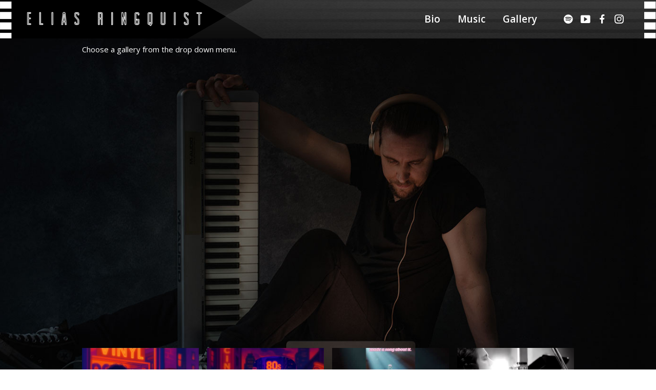

--- FILE ---
content_type: text/html; charset=UTF-8
request_url: https://shymusic.com/gallery/
body_size: 12613
content:
<!doctype html>
<html lang="en-US" class="no-js">
	<head>
		<meta charset="UTF-8">

		<link href="//www.google-analytics.com" rel="dns-prefetch">
        <link href="https://shymusic.com/wp-content/themes/elias/img/icons/favicon.ico" rel="shortcut icon">
        <link href="https://shymusic.com/wp-content/themes/elias/img/icons/touch.png" rel="apple-touch-icon-precomposed">

		<meta http-equiv="X-UA-Compatible" content="IE=edge,chrome=1">
		
            <meta name="viewport" content="width=device-width, initial-scale=1, maximum-scale=1">  
		<meta name="description" content="Elias Ringquist – Artist, songwriter, producer">
		
		<title>Gallery &#8211; Elias Ringquist</title>
<meta name='robots' content='max-image-preview:large' />
	<style>img:is([sizes="auto" i], [sizes^="auto," i]) { contain-intrinsic-size: 3000px 1500px }</style>
	<script type="text/javascript">
/* <![CDATA[ */
window._wpemojiSettings = {"baseUrl":"https:\/\/s.w.org\/images\/core\/emoji\/16.0.1\/72x72\/","ext":".png","svgUrl":"https:\/\/s.w.org\/images\/core\/emoji\/16.0.1\/svg\/","svgExt":".svg","source":{"concatemoji":"https:\/\/shymusic.com\/wp-includes\/js\/wp-emoji-release.min.js?ver=39ae114d43585f269fb65fb94b8a3fd1"}};
/*! This file is auto-generated */
!function(s,n){var o,i,e;function c(e){try{var t={supportTests:e,timestamp:(new Date).valueOf()};sessionStorage.setItem(o,JSON.stringify(t))}catch(e){}}function p(e,t,n){e.clearRect(0,0,e.canvas.width,e.canvas.height),e.fillText(t,0,0);var t=new Uint32Array(e.getImageData(0,0,e.canvas.width,e.canvas.height).data),a=(e.clearRect(0,0,e.canvas.width,e.canvas.height),e.fillText(n,0,0),new Uint32Array(e.getImageData(0,0,e.canvas.width,e.canvas.height).data));return t.every(function(e,t){return e===a[t]})}function u(e,t){e.clearRect(0,0,e.canvas.width,e.canvas.height),e.fillText(t,0,0);for(var n=e.getImageData(16,16,1,1),a=0;a<n.data.length;a++)if(0!==n.data[a])return!1;return!0}function f(e,t,n,a){switch(t){case"flag":return n(e,"\ud83c\udff3\ufe0f\u200d\u26a7\ufe0f","\ud83c\udff3\ufe0f\u200b\u26a7\ufe0f")?!1:!n(e,"\ud83c\udde8\ud83c\uddf6","\ud83c\udde8\u200b\ud83c\uddf6")&&!n(e,"\ud83c\udff4\udb40\udc67\udb40\udc62\udb40\udc65\udb40\udc6e\udb40\udc67\udb40\udc7f","\ud83c\udff4\u200b\udb40\udc67\u200b\udb40\udc62\u200b\udb40\udc65\u200b\udb40\udc6e\u200b\udb40\udc67\u200b\udb40\udc7f");case"emoji":return!a(e,"\ud83e\udedf")}return!1}function g(e,t,n,a){var r="undefined"!=typeof WorkerGlobalScope&&self instanceof WorkerGlobalScope?new OffscreenCanvas(300,150):s.createElement("canvas"),o=r.getContext("2d",{willReadFrequently:!0}),i=(o.textBaseline="top",o.font="600 32px Arial",{});return e.forEach(function(e){i[e]=t(o,e,n,a)}),i}function t(e){var t=s.createElement("script");t.src=e,t.defer=!0,s.head.appendChild(t)}"undefined"!=typeof Promise&&(o="wpEmojiSettingsSupports",i=["flag","emoji"],n.supports={everything:!0,everythingExceptFlag:!0},e=new Promise(function(e){s.addEventListener("DOMContentLoaded",e,{once:!0})}),new Promise(function(t){var n=function(){try{var e=JSON.parse(sessionStorage.getItem(o));if("object"==typeof e&&"number"==typeof e.timestamp&&(new Date).valueOf()<e.timestamp+604800&&"object"==typeof e.supportTests)return e.supportTests}catch(e){}return null}();if(!n){if("undefined"!=typeof Worker&&"undefined"!=typeof OffscreenCanvas&&"undefined"!=typeof URL&&URL.createObjectURL&&"undefined"!=typeof Blob)try{var e="postMessage("+g.toString()+"("+[JSON.stringify(i),f.toString(),p.toString(),u.toString()].join(",")+"));",a=new Blob([e],{type:"text/javascript"}),r=new Worker(URL.createObjectURL(a),{name:"wpTestEmojiSupports"});return void(r.onmessage=function(e){c(n=e.data),r.terminate(),t(n)})}catch(e){}c(n=g(i,f,p,u))}t(n)}).then(function(e){for(var t in e)n.supports[t]=e[t],n.supports.everything=n.supports.everything&&n.supports[t],"flag"!==t&&(n.supports.everythingExceptFlag=n.supports.everythingExceptFlag&&n.supports[t]);n.supports.everythingExceptFlag=n.supports.everythingExceptFlag&&!n.supports.flag,n.DOMReady=!1,n.readyCallback=function(){n.DOMReady=!0}}).then(function(){return e}).then(function(){var e;n.supports.everything||(n.readyCallback(),(e=n.source||{}).concatemoji?t(e.concatemoji):e.wpemoji&&e.twemoji&&(t(e.twemoji),t(e.wpemoji)))}))}((window,document),window._wpemojiSettings);
/* ]]> */
</script>
<style id='wp-emoji-styles-inline-css' type='text/css'>

	img.wp-smiley, img.emoji {
		display: inline !important;
		border: none !important;
		box-shadow: none !important;
		height: 1em !important;
		width: 1em !important;
		margin: 0 0.07em !important;
		vertical-align: -0.1em !important;
		background: none !important;
		padding: 0 !important;
	}
</style>
<link rel='stylesheet' id='wp-block-library-css' href='https://shymusic.com/wp-includes/css/dist/block-library/style.min.css?ver=39ae114d43585f269fb65fb94b8a3fd1' media='all' />
<style id='classic-theme-styles-inline-css' type='text/css'>
/*! This file is auto-generated */
.wp-block-button__link{color:#fff;background-color:#32373c;border-radius:9999px;box-shadow:none;text-decoration:none;padding:calc(.667em + 2px) calc(1.333em + 2px);font-size:1.125em}.wp-block-file__button{background:#32373c;color:#fff;text-decoration:none}
</style>
<style id='global-styles-inline-css' type='text/css'>
:root{--wp--preset--aspect-ratio--square: 1;--wp--preset--aspect-ratio--4-3: 4/3;--wp--preset--aspect-ratio--3-4: 3/4;--wp--preset--aspect-ratio--3-2: 3/2;--wp--preset--aspect-ratio--2-3: 2/3;--wp--preset--aspect-ratio--16-9: 16/9;--wp--preset--aspect-ratio--9-16: 9/16;--wp--preset--color--black: #000000;--wp--preset--color--cyan-bluish-gray: #abb8c3;--wp--preset--color--white: #ffffff;--wp--preset--color--pale-pink: #f78da7;--wp--preset--color--vivid-red: #cf2e2e;--wp--preset--color--luminous-vivid-orange: #ff6900;--wp--preset--color--luminous-vivid-amber: #fcb900;--wp--preset--color--light-green-cyan: #7bdcb5;--wp--preset--color--vivid-green-cyan: #00d084;--wp--preset--color--pale-cyan-blue: #8ed1fc;--wp--preset--color--vivid-cyan-blue: #0693e3;--wp--preset--color--vivid-purple: #9b51e0;--wp--preset--gradient--vivid-cyan-blue-to-vivid-purple: linear-gradient(135deg,rgba(6,147,227,1) 0%,rgb(155,81,224) 100%);--wp--preset--gradient--light-green-cyan-to-vivid-green-cyan: linear-gradient(135deg,rgb(122,220,180) 0%,rgb(0,208,130) 100%);--wp--preset--gradient--luminous-vivid-amber-to-luminous-vivid-orange: linear-gradient(135deg,rgba(252,185,0,1) 0%,rgba(255,105,0,1) 100%);--wp--preset--gradient--luminous-vivid-orange-to-vivid-red: linear-gradient(135deg,rgba(255,105,0,1) 0%,rgb(207,46,46) 100%);--wp--preset--gradient--very-light-gray-to-cyan-bluish-gray: linear-gradient(135deg,rgb(238,238,238) 0%,rgb(169,184,195) 100%);--wp--preset--gradient--cool-to-warm-spectrum: linear-gradient(135deg,rgb(74,234,220) 0%,rgb(151,120,209) 20%,rgb(207,42,186) 40%,rgb(238,44,130) 60%,rgb(251,105,98) 80%,rgb(254,248,76) 100%);--wp--preset--gradient--blush-light-purple: linear-gradient(135deg,rgb(255,206,236) 0%,rgb(152,150,240) 100%);--wp--preset--gradient--blush-bordeaux: linear-gradient(135deg,rgb(254,205,165) 0%,rgb(254,45,45) 50%,rgb(107,0,62) 100%);--wp--preset--gradient--luminous-dusk: linear-gradient(135deg,rgb(255,203,112) 0%,rgb(199,81,192) 50%,rgb(65,88,208) 100%);--wp--preset--gradient--pale-ocean: linear-gradient(135deg,rgb(255,245,203) 0%,rgb(182,227,212) 50%,rgb(51,167,181) 100%);--wp--preset--gradient--electric-grass: linear-gradient(135deg,rgb(202,248,128) 0%,rgb(113,206,126) 100%);--wp--preset--gradient--midnight: linear-gradient(135deg,rgb(2,3,129) 0%,rgb(40,116,252) 100%);--wp--preset--font-size--small: 13px;--wp--preset--font-size--medium: 20px;--wp--preset--font-size--large: 36px;--wp--preset--font-size--x-large: 42px;--wp--preset--spacing--20: 0.44rem;--wp--preset--spacing--30: 0.67rem;--wp--preset--spacing--40: 1rem;--wp--preset--spacing--50: 1.5rem;--wp--preset--spacing--60: 2.25rem;--wp--preset--spacing--70: 3.38rem;--wp--preset--spacing--80: 5.06rem;--wp--preset--shadow--natural: 6px 6px 9px rgba(0, 0, 0, 0.2);--wp--preset--shadow--deep: 12px 12px 50px rgba(0, 0, 0, 0.4);--wp--preset--shadow--sharp: 6px 6px 0px rgba(0, 0, 0, 0.2);--wp--preset--shadow--outlined: 6px 6px 0px -3px rgba(255, 255, 255, 1), 6px 6px rgba(0, 0, 0, 1);--wp--preset--shadow--crisp: 6px 6px 0px rgba(0, 0, 0, 1);}:where(.is-layout-flex){gap: 0.5em;}:where(.is-layout-grid){gap: 0.5em;}body .is-layout-flex{display: flex;}.is-layout-flex{flex-wrap: wrap;align-items: center;}.is-layout-flex > :is(*, div){margin: 0;}body .is-layout-grid{display: grid;}.is-layout-grid > :is(*, div){margin: 0;}:where(.wp-block-columns.is-layout-flex){gap: 2em;}:where(.wp-block-columns.is-layout-grid){gap: 2em;}:where(.wp-block-post-template.is-layout-flex){gap: 1.25em;}:where(.wp-block-post-template.is-layout-grid){gap: 1.25em;}.has-black-color{color: var(--wp--preset--color--black) !important;}.has-cyan-bluish-gray-color{color: var(--wp--preset--color--cyan-bluish-gray) !important;}.has-white-color{color: var(--wp--preset--color--white) !important;}.has-pale-pink-color{color: var(--wp--preset--color--pale-pink) !important;}.has-vivid-red-color{color: var(--wp--preset--color--vivid-red) !important;}.has-luminous-vivid-orange-color{color: var(--wp--preset--color--luminous-vivid-orange) !important;}.has-luminous-vivid-amber-color{color: var(--wp--preset--color--luminous-vivid-amber) !important;}.has-light-green-cyan-color{color: var(--wp--preset--color--light-green-cyan) !important;}.has-vivid-green-cyan-color{color: var(--wp--preset--color--vivid-green-cyan) !important;}.has-pale-cyan-blue-color{color: var(--wp--preset--color--pale-cyan-blue) !important;}.has-vivid-cyan-blue-color{color: var(--wp--preset--color--vivid-cyan-blue) !important;}.has-vivid-purple-color{color: var(--wp--preset--color--vivid-purple) !important;}.has-black-background-color{background-color: var(--wp--preset--color--black) !important;}.has-cyan-bluish-gray-background-color{background-color: var(--wp--preset--color--cyan-bluish-gray) !important;}.has-white-background-color{background-color: var(--wp--preset--color--white) !important;}.has-pale-pink-background-color{background-color: var(--wp--preset--color--pale-pink) !important;}.has-vivid-red-background-color{background-color: var(--wp--preset--color--vivid-red) !important;}.has-luminous-vivid-orange-background-color{background-color: var(--wp--preset--color--luminous-vivid-orange) !important;}.has-luminous-vivid-amber-background-color{background-color: var(--wp--preset--color--luminous-vivid-amber) !important;}.has-light-green-cyan-background-color{background-color: var(--wp--preset--color--light-green-cyan) !important;}.has-vivid-green-cyan-background-color{background-color: var(--wp--preset--color--vivid-green-cyan) !important;}.has-pale-cyan-blue-background-color{background-color: var(--wp--preset--color--pale-cyan-blue) !important;}.has-vivid-cyan-blue-background-color{background-color: var(--wp--preset--color--vivid-cyan-blue) !important;}.has-vivid-purple-background-color{background-color: var(--wp--preset--color--vivid-purple) !important;}.has-black-border-color{border-color: var(--wp--preset--color--black) !important;}.has-cyan-bluish-gray-border-color{border-color: var(--wp--preset--color--cyan-bluish-gray) !important;}.has-white-border-color{border-color: var(--wp--preset--color--white) !important;}.has-pale-pink-border-color{border-color: var(--wp--preset--color--pale-pink) !important;}.has-vivid-red-border-color{border-color: var(--wp--preset--color--vivid-red) !important;}.has-luminous-vivid-orange-border-color{border-color: var(--wp--preset--color--luminous-vivid-orange) !important;}.has-luminous-vivid-amber-border-color{border-color: var(--wp--preset--color--luminous-vivid-amber) !important;}.has-light-green-cyan-border-color{border-color: var(--wp--preset--color--light-green-cyan) !important;}.has-vivid-green-cyan-border-color{border-color: var(--wp--preset--color--vivid-green-cyan) !important;}.has-pale-cyan-blue-border-color{border-color: var(--wp--preset--color--pale-cyan-blue) !important;}.has-vivid-cyan-blue-border-color{border-color: var(--wp--preset--color--vivid-cyan-blue) !important;}.has-vivid-purple-border-color{border-color: var(--wp--preset--color--vivid-purple) !important;}.has-vivid-cyan-blue-to-vivid-purple-gradient-background{background: var(--wp--preset--gradient--vivid-cyan-blue-to-vivid-purple) !important;}.has-light-green-cyan-to-vivid-green-cyan-gradient-background{background: var(--wp--preset--gradient--light-green-cyan-to-vivid-green-cyan) !important;}.has-luminous-vivid-amber-to-luminous-vivid-orange-gradient-background{background: var(--wp--preset--gradient--luminous-vivid-amber-to-luminous-vivid-orange) !important;}.has-luminous-vivid-orange-to-vivid-red-gradient-background{background: var(--wp--preset--gradient--luminous-vivid-orange-to-vivid-red) !important;}.has-very-light-gray-to-cyan-bluish-gray-gradient-background{background: var(--wp--preset--gradient--very-light-gray-to-cyan-bluish-gray) !important;}.has-cool-to-warm-spectrum-gradient-background{background: var(--wp--preset--gradient--cool-to-warm-spectrum) !important;}.has-blush-light-purple-gradient-background{background: var(--wp--preset--gradient--blush-light-purple) !important;}.has-blush-bordeaux-gradient-background{background: var(--wp--preset--gradient--blush-bordeaux) !important;}.has-luminous-dusk-gradient-background{background: var(--wp--preset--gradient--luminous-dusk) !important;}.has-pale-ocean-gradient-background{background: var(--wp--preset--gradient--pale-ocean) !important;}.has-electric-grass-gradient-background{background: var(--wp--preset--gradient--electric-grass) !important;}.has-midnight-gradient-background{background: var(--wp--preset--gradient--midnight) !important;}.has-small-font-size{font-size: var(--wp--preset--font-size--small) !important;}.has-medium-font-size{font-size: var(--wp--preset--font-size--medium) !important;}.has-large-font-size{font-size: var(--wp--preset--font-size--large) !important;}.has-x-large-font-size{font-size: var(--wp--preset--font-size--x-large) !important;}
:where(.wp-block-post-template.is-layout-flex){gap: 1.25em;}:where(.wp-block-post-template.is-layout-grid){gap: 1.25em;}
:where(.wp-block-columns.is-layout-flex){gap: 2em;}:where(.wp-block-columns.is-layout-grid){gap: 2em;}
:root :where(.wp-block-pullquote){font-size: 1.5em;line-height: 1.6;}
</style>
<link rel='stylesheet' id='menu-image-css' href='https://shymusic.com/wp-content/plugins/menu-image/includes/css/menu-image.css?ver=3.12' media='all' />
<link rel='stylesheet' id='dashicons-css' href='https://shymusic.com/wp-includes/css/dashicons.min.css?ver=39ae114d43585f269fb65fb94b8a3fd1' media='all' />
<link rel='stylesheet' id='normalize-css' href='https://shymusic.com/wp-content/themes/elias/normalize.css?ver=1.0' media='all' />
<link rel='stylesheet' id='html5blank-css' href='https://shymusic.com/wp-content/themes/elias/style.css?ver=1.0' media='all' />
<style id='akismet-widget-style-inline-css' type='text/css'>

			.a-stats {
				--akismet-color-mid-green: #357b49;
				--akismet-color-white: #fff;
				--akismet-color-light-grey: #f6f7f7;

				max-width: 350px;
				width: auto;
			}

			.a-stats * {
				all: unset;
				box-sizing: border-box;
			}

			.a-stats strong {
				font-weight: 600;
			}

			.a-stats a.a-stats__link,
			.a-stats a.a-stats__link:visited,
			.a-stats a.a-stats__link:active {
				background: var(--akismet-color-mid-green);
				border: none;
				box-shadow: none;
				border-radius: 8px;
				color: var(--akismet-color-white);
				cursor: pointer;
				display: block;
				font-family: -apple-system, BlinkMacSystemFont, 'Segoe UI', 'Roboto', 'Oxygen-Sans', 'Ubuntu', 'Cantarell', 'Helvetica Neue', sans-serif;
				font-weight: 500;
				padding: 12px;
				text-align: center;
				text-decoration: none;
				transition: all 0.2s ease;
			}

			/* Extra specificity to deal with TwentyTwentyOne focus style */
			.widget .a-stats a.a-stats__link:focus {
				background: var(--akismet-color-mid-green);
				color: var(--akismet-color-white);
				text-decoration: none;
			}

			.a-stats a.a-stats__link:hover {
				filter: brightness(110%);
				box-shadow: 0 4px 12px rgba(0, 0, 0, 0.06), 0 0 2px rgba(0, 0, 0, 0.16);
			}

			.a-stats .count {
				color: var(--akismet-color-white);
				display: block;
				font-size: 1.5em;
				line-height: 1.4;
				padding: 0 13px;
				white-space: nowrap;
			}
		
</style>
<link rel='stylesheet' id='simple-social-icons-font-css' href='https://shymusic.com/wp-content/plugins/simple-social-icons/css/style.css?ver=3.0.2' media='all' />
<link rel='stylesheet' id='ngg_trigger_buttons-css' href='https://shymusic.com/wp-content/plugins/nextgen-gallery/static/GalleryDisplay/trigger_buttons.css?ver=3.59.12' media='all' />
<link rel='stylesheet' id='fancybox-0-css' href='https://shymusic.com/wp-content/plugins/nextgen-gallery/static/Lightbox/fancybox/jquery.fancybox-1.3.4.css?ver=3.59.12' media='all' />
<link rel='stylesheet' id='fontawesome_v4_shim_style-css' href='https://shymusic.com/wp-content/plugins/nextgen-gallery/static/FontAwesome/css/v4-shims.min.css?ver=39ae114d43585f269fb65fb94b8a3fd1' media='all' />
<link rel='stylesheet' id='fontawesome-css' href='https://shymusic.com/wp-content/plugins/nextgen-gallery/static/FontAwesome/css/all.min.css?ver=39ae114d43585f269fb65fb94b8a3fd1' media='all' />
<link rel='stylesheet' id='nextgen_pagination_style-css' href='https://shymusic.com/wp-content/plugins/nextgen-gallery/static/GalleryDisplay/pagination_style.css?ver=3.59.12' media='all' />
<link rel='stylesheet' id='nextgen_basic_thumbnails_style-css' href='https://shymusic.com/wp-content/plugins/nextgen-gallery/static/Thumbnails/nextgen_basic_thumbnails.css?ver=3.59.12' media='all' />
<link rel='stylesheet' id='nextgen_widgets_style-css' href='https://shymusic.com/wp-content/plugins/nextgen-gallery/static/Widget/display.css?ver=3.59.12' media='all' />
<link rel='stylesheet' id='__EPYT__style-css' href='https://shymusic.com/wp-content/plugins/youtube-embed-plus/styles/ytprefs.min.css?ver=14.2.3' media='all' />
<style id='__EPYT__style-inline-css' type='text/css'>

                .epyt-gallery-thumb {
                        width: 25%;
                }
                
</style>
<link rel='stylesheet' id='lightboxStyle-css' href='https://shymusic.com/wp-content/plugins/lightbox-plus/css/textframe/colorbox.css?ver=2.7' media='screen' />
<script type="text/javascript" src="https://shymusic.com/wp-content/themes/elias/js/lib/conditionizr-4.3.0.min.js?ver=4.3.0" id="conditionizr-js"></script>
<script type="text/javascript" src="https://shymusic.com/wp-content/themes/elias/js/lib/modernizr-2.7.1.min.js?ver=2.7.1" id="modernizr-js"></script>
<script type="text/javascript" src="https://shymusic.com/wp-includes/js/jquery/jquery.min.js?ver=3.7.1" id="jquery-core-js"></script>
<script type="text/javascript" src="https://shymusic.com/wp-includes/js/jquery/jquery-migrate.min.js?ver=3.4.1" id="jquery-migrate-js"></script>
<script type="text/javascript" src="https://shymusic.com/wp-content/themes/elias/js/scripts.js?ver=1.0.0" id="html5blankscripts-js"></script>
<script type="text/javascript" id="photocrati_ajax-js-extra">
/* <![CDATA[ */
var photocrati_ajax = {"url":"https:\/\/shymusic.com\/index.php?photocrati_ajax=1","rest_url":"https:\/\/shymusic.com\/wp-json\/","wp_home_url":"https:\/\/shymusic.com","wp_site_url":"https:\/\/shymusic.com","wp_root_url":"https:\/\/shymusic.com","wp_plugins_url":"https:\/\/shymusic.com\/wp-content\/plugins","wp_content_url":"https:\/\/shymusic.com\/wp-content","wp_includes_url":"https:\/\/shymusic.com\/wp-includes\/","ngg_param_slug":"album","rest_nonce":"aff0fa52df"};
/* ]]> */
</script>
<script type="text/javascript" src="https://shymusic.com/wp-content/plugins/nextgen-gallery/static/Legacy/ajax.min.js?ver=3.59.12" id="photocrati_ajax-js"></script>
<script type="text/javascript" src="https://shymusic.com/wp-content/plugins/nextgen-gallery/static/FontAwesome/js/v4-shims.min.js?ver=5.3.1" id="fontawesome_v4_shim-js"></script>
<script type="text/javascript" defer crossorigin="anonymous" data-auto-replace-svg="false" data-keep-original-source="false" data-search-pseudo-elements src="https://shymusic.com/wp-content/plugins/nextgen-gallery/static/FontAwesome/js/all.min.js?ver=5.3.1" id="fontawesome-js"></script>
<script type="text/javascript" src="https://shymusic.com/wp-content/plugins/nextgen-gallery/static/Thumbnails/nextgen_basic_thumbnails.js?ver=3.59.12" id="nextgen_basic_thumbnails_script-js"></script>
<script type="text/javascript" id="__ytprefs__-js-extra">
/* <![CDATA[ */
var _EPYT_ = {"ajaxurl":"https:\/\/shymusic.com\/wp-admin\/admin-ajax.php","security":"8940053a81","gallery_scrolloffset":"20","eppathtoscripts":"https:\/\/shymusic.com\/wp-content\/plugins\/youtube-embed-plus\/scripts\/","eppath":"https:\/\/shymusic.com\/wp-content\/plugins\/youtube-embed-plus\/","epresponsiveselector":"[\"iframe.__youtube_prefs__\",\"iframe[src*='youtube.com']\",\"iframe[src*='youtube-nocookie.com']\",\"iframe[data-ep-src*='youtube.com']\",\"iframe[data-ep-src*='youtube-nocookie.com']\",\"iframe[data-ep-gallerysrc*='youtube.com']\"]","epdovol":"1","version":"14.2.3","evselector":"iframe.__youtube_prefs__[src], iframe[src*=\"youtube.com\/embed\/\"], iframe[src*=\"youtube-nocookie.com\/embed\/\"]","ajax_compat":"","maxres_facade":"eager","ytapi_load":"light","pause_others":"","stopMobileBuffer":"1","facade_mode":"","not_live_on_channel":""};
/* ]]> */
</script>
<script type="text/javascript" src="https://shymusic.com/wp-content/plugins/youtube-embed-plus/scripts/ytprefs.min.js?ver=14.2.3" id="__ytprefs__-js"></script>
<link rel="https://api.w.org/" href="https://shymusic.com/wp-json/" /><link rel="alternate" title="JSON" type="application/json" href="https://shymusic.com/wp-json/wp/v2/pages/227" /><link rel="alternate" title="oEmbed (JSON)" type="application/json+oembed" href="https://shymusic.com/wp-json/oembed/1.0/embed?url=https%3A%2F%2Fshymusic.com%2Fgallery%2F" />
<link rel="alternate" title="oEmbed (XML)" type="text/xml+oembed" href="https://shymusic.com/wp-json/oembed/1.0/embed?url=https%3A%2F%2Fshymusic.com%2Fgallery%2F&#038;format=xml" />
		<style type="text/css" id="wp-custom-css">
			.show-menu i, .show-menu-top i, .mobile-menu .show-menu-top i {
  font-weight: 900;
	font-size: 30px;
}

footer #menu-right-menu-2 a {
  background: #6c6c6c !important;
  border: none !important;
  float: left;
  list-style-type: none !important;
  margin: 0 6px 0 !important;
  padding: 5px 7px 5px 5px !important;
  color: #fff;
	border-radius: 50px;
}

footer #menu-right-menu-2 li {
  float: left;
}

footer #menu-right-menu-2 {
  float: right;
}

footer .sidebar-widget div {
  width: 25%;
  float: left;
  padding-left: 10px;
  padding-right: 10px;
}

@media only screen and (max-width: 768px) {
  footer #menu-right-menu-3 {
    float: left;
  }
}

@media only screen and (max-width: 600px) {
  footer .sidebar-widget div {
    width: 100%;
    float: none;
    margin-bottom: 20px;
  }
	footer #menu-right-menu-2 {
  float: left;
}
}		</style>
		        <meta property="og:image" content="https://shymusic.com/wp-content/uploads/2015/02/Svartvit.jpg" />

		<script>
        // conditionizr.com
        // configure environment tests
        conditionizr.config({
            assets: 'https://shymusic.com/wp-content/themes/elias',
            tests: {}
        });
        </script>
		
		<script>
	$(function() {  
        var pull = $('.show-menu-top');  // Ändra från #pull till .show-menu-top
        var menu = $('.mobile-menu ul');  

        $(pull).on('click', function(e) {  
            e.preventDefault();  
            menu.slideToggle();  
        });

        $(window).resize(function(){  
            var w = $(window).width();  
            if(w > 320 && menu.is(':hidden')) {  
                menu.removeAttr('style');  
            }  
        });
    });
</script>
    
<script>
/*!
 * ContentHover jQuery plugin v0.1
 * http://www.backslash.gr/demos/contenthover-jquery-plugin/
 *
 * Copyright 2011 by Nikos Tsaganos
 * http://www.backslash.gr/
 */
(function($){  
	var methods = {
		init : function(options) {
			var defaults = {  
				data_selector: '.contenthover',	// The selector for the element that will be the content of the overlay element to show on hover 
				width: 0,			// Set to 0 to let the plugin figure it out
				height: 0,			// Set to 0 to let the plugin figure it out
				overlay_width: 0,		// The overlay element's width. Set to 0 to use the same as 'width'
				overlay_height: 0,		// The overlay element's height. Set to 0 to use the same as 'height'
				overlay_x_position: 'center',	// [center, left, right] The position of the overlay horizontally (if overlay_width is different from width)
				overlay_y_position: 'bottom',	// [center, top, bottom] The position of the overlay vertically (if overlay_width is different from width)
				overlay_background: '',		// The css background of the overlay element
				overlay_opacity: 1,		// [0-1] The opacity of the overlay element
				effect: 'fade', 		// [fade, slide, show] The effect to use
				fade_speed: 400, 		// Effect ducation for the 'fade' effect only
				slide_speed: 400, 		// Effect ducation for the 'slide' effect only
				slide_direction: 'bottom',	// [top, bottom, right, left] From which direction should the overlay apear, for the slide effect only
				zindex: 2,			// The base z-index value
				wrapper_class: 'ch_wrapper', 	// CSS class to add to the wrapper
				normal_class: 'ch_normal',  	// CSS class to add to the 'normal' element
				hover_class: 'ch_hover',  	// CSS class to add to the 'hover' element
				onshow: function(){}, 		// Callback function when the 'hover' element is shown
				onhide: function(){} 		// Callback function when the 'hover' element is hidden
			},  
			settings = $.extend({}, defaults, options);  
		  			
			return this.each(function(){
				var $this = $(this),
					w = $this.width() ? $this.width() : settings.width,
					h = $this.height() ? $this.height() : settings.height,
					overlay_w = settings.overlay_width ? settings.overlay_width : w,
					overlay_h = settings.overlay_height ? settings.overlay_height : h,
					$data = $this.next(settings.data_selector);
					
				if ($data.length) {
					
					$data.hide();
					
					var $ch_wrapper = $('<div>').addClass('ch_element').addClass(settings.wrapper_class).css({ 'width':w, 'height':h, 'position':'relative', 'overflow':'hidden' }).insertAfter($this);
					
					var $ch_normal = $('<div>').addClass(settings.normal_class).css({ 'width':w, 'height':h, 'position':'absolute', 'z-index':settings.zindex }).appendTo($ch_wrapper);
					$this.clone().appendTo($ch_normal);
					$this.hide();

					var $ch_hover = $('<div>').addClass(settings.hover_class).css({ 'width':overlay_w, 'height':overlay_h, 'position':'absolute', 'z-index':settings.zindex-1 }).appendTo($ch_wrapper);
					$data.clone().show().appendTo($ch_hover);
					
					var ch_hover_css = {};
					
					if (settings.overlay_background) { 
						ch_hover_css.background = settings.overlay_background; 
					}
					if (settings.overlay_opacity<1) { 
						ch_hover_css.opacity = settings.overlay_opacity; 
					}
					
		
					if (settings.overlay_x_position=='left') { 
						ch_hover_css.left = 0;
					} else if (settings.overlay_x_position=='right') {
						ch_hover_css.left = (w-overlay_w)+'px';
					} else {
						ch_hover_css.left = (w/2 - overlay_w/2)+'px';
					}
					
					
					if (settings.overlay_y_position=='top') { 
						ch_hover_css.top = 0;
					} else if (settings.overlay_y_position=='bottom') {
						ch_hover_css.top = (h-overlay_h)+'px';
					} else {
						ch_hover_css.top = (h/2 - overlay_h/2)+'px';
					}
					
					$ch_hover.css(ch_hover_css); 
					
					// slide effect
					if (settings.effect=='slide'){
			
						var initial_css = {};
						
						if (settings.slide_direction=='top') {
							initial_css = { top:('-'+overlay_h+'px') }; 
						}
						if (settings.slide_direction=='bottom') {
							initial_css = { top:h+'px' };
						}
						if (settings.slide_direction=='left') {
							initial_css = { left:('-'+overlay_w+'px') };
						}
						if (settings.slide_direction=='right') {
							initial_css = { left:w+'px' };
						}
									
						$ch_hover.css('z-index',settings.zindex+1).css(initial_css);
						$ch_wrapper.hover(function () {
							$ch_hover.stop(true, true).animate({ 'top': ch_hover_css.top, 'left': ch_hover_css.left }, settings.slide_speed, settings.onshow());
						}, function () {
							$ch_hover.stop(true, true).animate(initial_css, settings.slide_speed, settings.onhide());
						});
						
											
					// fade effect
					} else if (settings.effect=='fade') {
						
						$ch_hover.css('z-index',settings.zindex+1).hide();
						$ch_wrapper.hover(function () {
							$ch_hover.stop(true, true).fadeIn(settings.fade_speed, settings.onshow());
						}, function () {
							$ch_hover.stop(true, true).fadeOut(settings.fade_speed, settings.onhide());
						});
					
					// just show/hide
					} else {
						$ch_hover.css('z-index',settings.zindex+1).hide();
						$ch_wrapper.hover(function () {
							$ch_hover.show(0, settings.onshow());
						}, function () {
							$ch_hover.hide(0, settings.onhide());
						});
					}
				}
			});
		},
		
		stop : function() {
			return this.each(function(){
				var $this = $(this),
					$data = $this.next('.ch_element');
					
				$this.show();
				$data.remove();
				$this.unbind('.contenthover');
			});
		},
		
		destroy : function() {
			return this.each(function(){
				$(this).show();
				$('.ch_element').remove();
				$(window).unbind('.contenthover');
			});
		}
	};
	
	$.fn.contenthover = function(method) {  
		if (methods[method]) {
			return methods[method].apply(this, Array.prototype.slice.call(arguments, 1));
		} else if (typeof method === 'object' || !method) {
			return methods.init.apply(this, arguments);
		} else {
			$.error('Method '+ method +' does not exist in contentHover plugin.');
		}  
	}; 
	
})(jQuery);  
</script>

<script>
$(function(){

	$('.d1').contenthover({
		overlay_background:'#000',
		overlay_opacity:0.8
	});

	$('#d2').contenthover({
		effect:'slide',
		slide_speed:300,
		overlay_background:'#000',
		overlay_opacity:0.8
	});

	$('#d3').contenthover({
		overlay_width:270,
		overlay_height:180,
		effect:'slide',
		slide_direction:'right',
		overlay_x_position:'right',
		overlay_y_position:'center',
		overlay_background:'#000',
		overlay_opacity:0.8
	});
		
	$('#d4').contenthover({
		overlay_background:'#333'
	});

	$('#d5').contenthover({
		hover_class:'mybackground'
	});
	
	var counter=0;
	$('#d6').contenthover({
		overlay_background:'#000',
		overlay_opacity:0.8,
		effect:'slide',
		slide_speed:500,
		slide_direction:'left',
		onshow:function(){
			counter++;
			$('<div>'+counter+'. Hover element shown</div>').prependTo($('#d6_log'));
		},
		onhide:function(){
			counter++;
			$('<div>'+counter+'. Hover element hidden</div>').prependTo($('#d6_log'));
		}
	});

});
</script>

<link href='https://fonts.googleapis.com/css?family=Open+Sans:300,400,400italic,600,600italic,300italic' rel='stylesheet' type='text/css'>
<link href='https://fonts.googleapis.com/css?family=Shadows+Into+Light' rel='stylesheet' type='text/css'>
<link rel="stylesheet" href="https://cdnjs.cloudflare.com/ajax/libs/font-awesome/6.4.0/css/all.min.css" integrity="sha512-pap6DsmAXpNpxVSS9yTGy8Wz5xZ5n6Xmh8f7ePhv4G1rrcQdTRMmqjcHTWvMrcP+3Y+Glr01ZBjbNIGxF6qvNA==" crossorigin="anonymous" referrerpolicy="no-referrer" />


	</head>
	<body data-rsssl=1 class="wp-singular page-template page-template-template-gallery page-template-template-gallery-php page page-id-227 page-parent wp-theme-elias gallery">
    


		<!-- wrapper -->
		<div class="wrapper clear">

			<!-- header -->
			<header class="header clear" role="banner">



					<!-- logo -->
					<div class="logo">
						<a href="https://shymusic.com">
							<img src="https://shymusic.com/wp-content/uploads/2021/09/logo.png" alt="Logo" class="logo-img">
						</a>
					</div>
					<!-- /logo -->

                    <div id="menu-right">
						<ul id="menu-left-menu" class="menu"><li id="menu-item-725" class="menu-item menu-item-type-post_type menu-item-object-page menu-item-725"><a href="https://shymusic.com/about/">Bio</a></li>
<li id="menu-item-2293" class="menu-item menu-item-type-post_type menu-item-object-page menu-item-2293"><a href="https://shymusic.com/music/">Music</a></li>
<li id="menu-item-2316" class="menu-item menu-item-type-custom menu-item-object-custom menu-item-has-children menu-item-2316"><a href="#">Gallery</a>
<ul class="sub-menu">
	<li id="menu-item-2412" class="menu-item menu-item-type-post_type menu-item-object-page menu-item-2412"><a href="https://shymusic.com/gallery/press/">Press</a></li>
	<li id="menu-item-2301" class="menu-item menu-item-type-post_type menu-item-object-page menu-item-2301"><a href="https://shymusic.com/gallery/making-whenever/">Studio Recordings</a></li>
	<li id="menu-item-2302" class="menu-item menu-item-type-post_type menu-item-object-page menu-item-2302"><a href="https://shymusic.com/gallery/live/">Live</a></li>
	<li id="menu-item-2303" class="menu-item menu-item-type-post_type menu-item-object-page menu-item-2303"><a href="https://shymusic.com/gallery/archives/">Archives</a></li>
</ul>
</li>
</ul><ul id="menu-right-menu" class="menu"><li id="menu-item-2294" class="menu-item menu-item-type-custom menu-item-object-custom menu-item-2294"><a target="_blank" href="https://open.spotify.com/artist/3R8UdU2Ur5kfgeBGHqQigf"><span class="menu-image-title-hide menu-image-title">Spotify</span><span class="dashicons dashicons-spotify hide-menu-image-icons"></span></a></li>
<li id="menu-item-2295" class="menu-item menu-item-type-custom menu-item-object-custom menu-item-2295"><a target="_blank" href="https://www.youtube.com/user/TheSHYtube"><span class="menu-image-title-hide menu-image-title">YouTube</span><span class="dashicons dashicons-video-alt3 hide-menu-image-icons"></span></a></li>
<li id="menu-item-2296" class="menu-item menu-item-type-custom menu-item-object-custom menu-item-2296"><a target="_blank" href="https://www.facebook.com/eliasringquistartist"><span class="menu-image-title-hide menu-image-title">Facebook</span><span class="dashicons dashicons-facebook-alt hide-menu-image-icons"></span></a></li>
<li id="menu-item-2297" class="menu-item menu-item-type-custom menu-item-object-custom menu-item-2297"><a target="_blank" href="https://www.instagram.com/eliasartist/"><span class="menu-image-title-hide menu-image-title">Instagram</span><span class="dashicons dashicons-instagram hide-menu-image-icons"></span></a></li>
</ul></div>
				
<div class="mobile-menu">
    <label for="show-menu-top" class="show-menu-top">
        <i class="fas fa-bars"></i> <!-- Font Awesome hamburgermeny -->
    </label>
    <input type="checkbox" id="show-menu-top" role="button">
    
    <!-- Mobila menyn -->
    <ul id="menu-mobile-menu" class="menu"><li id="menu-item-728" class="menu-item menu-item-type-post_type menu-item-object-page menu-item-home menu-item-728"><a href="https://shymusic.com/">Start</a></li>
<li id="menu-item-729" class="menu-item menu-item-type-post_type menu-item-object-page menu-item-729"><a href="https://shymusic.com/about/">Bio</a></li>
<li id="menu-item-882" class="menu-item menu-item-type-post_type menu-item-object-page menu-item-882"><a href="https://shymusic.com/music/">Music</a></li>
<li id="menu-item-2317" class="menu-item menu-item-type-custom menu-item-object-custom menu-item-has-children menu-item-2317"><a href="#">Gallery</a>
<ul class="sub-menu">
	<li id="menu-item-2413" class="menu-item menu-item-type-post_type menu-item-object-page menu-item-2413"><a href="https://shymusic.com/gallery/press/">Press</a></li>
	<li id="menu-item-2313" class="menu-item menu-item-type-post_type menu-item-object-page menu-item-2313"><a href="https://shymusic.com/gallery/making-whenever/">Studio Recordings</a></li>
	<li id="menu-item-2312" class="menu-item menu-item-type-post_type menu-item-object-page menu-item-2312"><a href="https://shymusic.com/gallery/live/">Live</a></li>
	<li id="menu-item-2311" class="menu-item menu-item-type-post_type menu-item-object-page menu-item-2311"><a href="https://shymusic.com/gallery/archives/">Archives</a></li>
</ul>
</li>
</ul>    <ul id="menu-right-menu-1" class="menu"><li class="menu-item menu-item-type-custom menu-item-object-custom menu-item-2294"><a target="_blank" href="https://open.spotify.com/artist/3R8UdU2Ur5kfgeBGHqQigf"><span class="menu-image-title-hide menu-image-title">Spotify</span><span class="dashicons dashicons-spotify hide-menu-image-icons"></span></a></li>
<li class="menu-item menu-item-type-custom menu-item-object-custom menu-item-2295"><a target="_blank" href="https://www.youtube.com/user/TheSHYtube"><span class="menu-image-title-hide menu-image-title">YouTube</span><span class="dashicons dashicons-video-alt3 hide-menu-image-icons"></span></a></li>
<li class="menu-item menu-item-type-custom menu-item-object-custom menu-item-2296"><a target="_blank" href="https://www.facebook.com/eliasringquistartist"><span class="menu-image-title-hide menu-image-title">Facebook</span><span class="dashicons dashicons-facebook-alt hide-menu-image-icons"></span></a></li>
<li class="menu-item menu-item-type-custom menu-item-object-custom menu-item-2297"><a target="_blank" href="https://www.instagram.com/eliasartist/"><span class="menu-image-title-hide menu-image-title">Instagram</span><span class="dashicons dashicons-instagram hide-menu-image-icons"></span></a></li>
</ul></div>


			
				
				        

			</header>
			<!-- /header -->

	
				
              


			
	
<main>


			<div id="gallery">
            <div class="content clear">
            
            


	
   
                      
				    		        


<p>Choose a gallery from the drop down menu.</p>


<div class="epyt-gallery" data-currpage="1" id="epyt_gallery_56641"><div class="epyt-video-wrapper"><iframe  id="_ytid_69029"  width="900" height="506"  data-origwidth="900" data-origheight="506"  data-relstop="1" src="https://www.youtube.com/embed/qjZFI63MwNw?enablejsapi=1&#038;autoplay=0&#038;cc_load_policy=0&#038;cc_lang_pref=&#038;iv_load_policy=1&#038;loop=0&#038;rel=0&#038;fs=1&#038;playsinline=0&#038;autohide=2&#038;theme=dark&#038;color=red&#038;controls=1&#038;" class="__youtube_prefs__  no-lazyload" title="YouTube player"  data-epytgalleryid="epyt_gallery_56641"  allow="fullscreen; accelerometer; autoplay; clipboard-write; encrypted-media; gyroscope; picture-in-picture" allowfullscreen data-no-lazy="1" data-skipgform_ajax_framebjll=""></iframe></div><div class="epyt-gallery-list"><div class="epyt-pagination "><div tabindex="0" role="button" class="epyt-pagebutton epyt-prev  hide " data-playlistid="PL9FDCC1A672C2675C" data-pagesize="4" data-pagetoken="" data-epcolumns="4" data-showtitle="0" data-showpaging="1" data-autonext="0" data-thumbplay="1"><div class="epyt-arrow">&laquo;</div> <div>Prev</div></div><div class="epyt-pagenumbers "><div class="epyt-current">1</div><div class="epyt-pageseparator"> / </div><div class="epyt-totalpages">13</div></div><div tabindex="0" role="button" class="epyt-pagebutton epyt-next" data-playlistid="PL9FDCC1A672C2675C" data-pagesize="4" data-pagetoken="EAAaHlBUOkNBUWlFRGswT0VFMU5EWkROalpHUVRNeE5VTQ" data-epcolumns="4" data-showtitle="0" data-showpaging="1" data-autonext="0" data-thumbplay="1"><div>Next</div> <div class="epyt-arrow">&raquo;</div></div><div class="epyt-loader"><img decoding="async" alt="loading" width="16" height="11" src="https://shymusic.com/wp-content/plugins/youtube-embed-plus/images/gallery-page-loader.gif"></div></div><div class="epyt-gallery-allthumbs  epyt-cols-4 "><div tabindex="0" role="button" data-videoid="qjZFI63MwNw" class="epyt-gallery-thumb"><div class="epyt-gallery-img-box"><div class="epyt-gallery-img" style="background-image: url(https://i.ytimg.com/vi/qjZFI63MwNw/hqdefault.jpg)"><div class="epyt-gallery-playhover"><img decoding="async" alt="play" class="epyt-play-img" width="30" height="23" src="https://shymusic.com/wp-content/plugins/youtube-embed-plus/images/playhover.png" data-no-lazy="1" data-skipgform_ajax_framebjll="" /><div class="epyt-gallery-playcrutch"></div></div></div></div><div class="epyt-gallery-notitle"><span></span></div></div><div tabindex="0" role="button" data-videoid="QH_sfHn38KA" class="epyt-gallery-thumb"><div class="epyt-gallery-img-box"><div class="epyt-gallery-img" style="background-image: url(https://i.ytimg.com/vi/QH_sfHn38KA/hqdefault.jpg)"><div class="epyt-gallery-playhover"><img decoding="async" alt="play" class="epyt-play-img" width="30" height="23" src="https://shymusic.com/wp-content/plugins/youtube-embed-plus/images/playhover.png" data-no-lazy="1" data-skipgform_ajax_framebjll="" /><div class="epyt-gallery-playcrutch"></div></div></div></div><div class="epyt-gallery-notitle"><span></span></div></div><div tabindex="0" role="button" data-videoid="vImJ6CBFdK4" class="epyt-gallery-thumb"><div class="epyt-gallery-img-box"><div class="epyt-gallery-img" style="background-image: url(https://i.ytimg.com/vi/vImJ6CBFdK4/hqdefault.jpg)"><div class="epyt-gallery-playhover"><img decoding="async" alt="play" class="epyt-play-img" width="30" height="23" src="https://shymusic.com/wp-content/plugins/youtube-embed-plus/images/playhover.png" data-no-lazy="1" data-skipgform_ajax_framebjll="" /><div class="epyt-gallery-playcrutch"></div></div></div></div><div class="epyt-gallery-notitle"><span></span></div></div><div tabindex="0" role="button" data-videoid="Ni282PXKyEI" class="epyt-gallery-thumb"><div class="epyt-gallery-img-box"><div class="epyt-gallery-img" style="background-image: url(https://i.ytimg.com/vi/Ni282PXKyEI/hqdefault.jpg)"><div class="epyt-gallery-playhover"><img decoding="async" alt="play" class="epyt-play-img" width="30" height="23" src="https://shymusic.com/wp-content/plugins/youtube-embed-plus/images/playhover.png" data-no-lazy="1" data-skipgform_ajax_framebjll="" /><div class="epyt-gallery-playcrutch"></div></div></div></div><div class="epyt-gallery-notitle"><span></span></div></div><div class="epyt-gallery-rowbreak"></div><div class="epyt-gallery-clear"></div></div><div class="epyt-pagination "><div tabindex="0" role="button" class="epyt-pagebutton epyt-prev  hide " data-playlistid="PL9FDCC1A672C2675C" data-pagesize="4" data-pagetoken="" data-epcolumns="4" data-showtitle="0" data-showpaging="1" data-autonext="0" data-thumbplay="1"><div class="epyt-arrow">&laquo;</div> <div>Prev</div></div><div class="epyt-pagenumbers "><div class="epyt-current">1</div><div class="epyt-pageseparator"> / </div><div class="epyt-totalpages">13</div></div><div tabindex="0" role="button" class="epyt-pagebutton epyt-next" data-playlistid="PL9FDCC1A672C2675C" data-pagesize="4" data-pagetoken="EAAaHlBUOkNBUWlFRGswT0VFMU5EWkROalpHUVRNeE5VTQ" data-epcolumns="4" data-showtitle="0" data-showpaging="1" data-autonext="0" data-thumbplay="1"><div>Next</div> <div class="epyt-arrow">&raquo;</div></div><div class="epyt-loader"><img decoding="async" alt="loading" width="16" height="11" src="https://shymusic.com/wp-content/plugins/youtube-embed-plus/images/gallery-page-loader.gif"></div></div></div></div>				
            

			


			</div>
            </main>
            
    
			
            
            </div>
		<!-- /wrapper -->
        <!-- footer -->
			<footer class="footer" role="contentinfo">
            <div class="content">
<div class="sidebar-widget clear">
		<div id="text-2" class="widget_text"><h3>Contact</h3>			<div class="textwidget">To connect with Shymusic and Elias please send an e-mail to:

<a href="mailto:mail@shymusic.com" class="fontawesome-caret-right">mail@shymusic.com</a></div>
		</div>		<div id="recent-posts-4" class="widget_recent_entries">		<h3>News</h3>		<ul>
					<li >
				<a class="fontawesome-caret-right" href="https://shymusic.com/introducing-the-gogh-project/">Vincent van Gogh project!</a>
						</li>
					<li >
				<a class="fontawesome-caret-right" href="https://shymusic.com/elias-on-linn-cervell-single/">Elias on Linn Cervell single</a>
						</li>
					<li >
				<a class="fontawesome-caret-right" href="https://shymusic.com/new-release-80s/">NEW RELEASE: 80s&#8230;</a>
						</li>
					<li >
				<a class="fontawesome-caret-right" href="https://shymusic.com/soulq-at-atsix/">Elias in SoulQ at At Six</a>
						</li>
					<li >
				<a class="fontawesome-caret-right" href="https://shymusic.com/this-is-the-moment-at-gota-lejon/">&#8220;This is the moment&#8221; at Göta Lejon</a>
						</li>
				</ul>
		</div><div id="nav_menu-2" class="widget_nav_menu"><ul id="menu-right-menu-2" class="menu"><li class="menu-item menu-item-type-custom menu-item-object-custom menu-item-2294"><a target="_blank" href="https://open.spotify.com/artist/3R8UdU2Ur5kfgeBGHqQigf"><span class="menu-image-title-hide menu-image-title">Spotify</span><span class="dashicons dashicons-spotify hide-menu-image-icons"></span></a></li>
<li class="menu-item menu-item-type-custom menu-item-object-custom menu-item-2295"><a target="_blank" href="https://www.youtube.com/user/TheSHYtube"><span class="menu-image-title-hide menu-image-title">YouTube</span><span class="dashicons dashicons-video-alt3 hide-menu-image-icons"></span></a></li>
<li class="menu-item menu-item-type-custom menu-item-object-custom menu-item-2296"><a target="_blank" href="https://www.facebook.com/eliasringquistartist"><span class="menu-image-title-hide menu-image-title">Facebook</span><span class="dashicons dashicons-facebook-alt hide-menu-image-icons"></span></a></li>
<li class="menu-item menu-item-type-custom menu-item-object-custom menu-item-2297"><a target="_blank" href="https://www.instagram.com/eliasartist/"><span class="menu-image-title-hide menu-image-title">Instagram</span><span class="dashicons dashicons-instagram hide-menu-image-icons"></span></a></li>
</ul></div>	</div>
				<!-- copyright -->
				<div class="copyright">
					Elias Ringquist &copy; Foto: Therése Särnbäck
				</div>
				<!-- /copyright -->
</div>
			</footer>
			<!-- /footer -->

		

		<script type="speculationrules">
{"prefetch":[{"source":"document","where":{"and":[{"href_matches":"\/*"},{"not":{"href_matches":["\/wp-*.php","\/wp-admin\/*","\/wp-content\/uploads\/*","\/wp-content\/*","\/wp-content\/plugins\/*","\/wp-content\/themes\/elias\/*","\/*\\?(.+)"]}},{"not":{"selector_matches":"a[rel~=\"nofollow\"]"}},{"not":{"selector_matches":".no-prefetch, .no-prefetch a"}}]},"eagerness":"conservative"}]}
</script>
<style type="text/css" media="screen"></style><!-- Lightbox Plus Colorbox v2.7/1.5.9 - 2013.01.24 - Message: 0-->
<script type="text/javascript">
jQuery(document).ready(function($){
  $("a[rel*=lightbox]").colorbox({speed:0,width:"100%",height:false,innerWidth:false,innerHeight:false,initialWidth:false,initialHeight:false,maxWidth:"960px",maxHeight:false,rel:"nofollow",opacity:0.5,preloading:false,current:" {current}  {total}",previous:"",next:"",close:"CLOSE",loop:false,scrolling:false,arrowKey:false,top:"45px",right:false,bottom:false,left:false});
});
</script>
<script type="text/javascript" src="https://shymusic.com/wp-includes/js/comment-reply.min.js?ver=39ae114d43585f269fb65fb94b8a3fd1" id="comment-reply-js" async="async" data-wp-strategy="async"></script>
<script type="text/javascript" id="ngg_common-js-extra">
/* <![CDATA[ */

var galleries = {};
galleries.gallery_c8491b25f66d3907ba3ffa5304f29541 = {"ID":"c8491b25f66d3907ba3ffa5304f29541","album_ids":[],"container_ids":[],"display":"","display_settings":{"display_view":"default-view.php","images_per_page":3,"number_of_columns":"0","thumbnail_width":"318","thumbnail_height":"200","show_all_in_lightbox":false,"ajax_pagination":"0","use_imagebrowser_effect":false,"template":"\/customers\/a\/e\/e\/shymusic.com\/httpd.www\/wp-content\/plugins\/nextgen-gallery\/templates\/Widget\/Display\/Gallery.php","display_no_images_error":1,"disable_pagination":true,"show_slideshow_link":false,"slideshow_link_text":"[Show slideshow]","override_thumbnail_settings":"0","thumbnail_quality":"100","thumbnail_crop":"0","thumbnail_watermark":0,"ngg_triggers_display":"never","use_lightbox_effect":true,"_errors":[],"maximum_entity_count":3,"image_type":"thumb","show_thumbnail_link":false,"image_width":148,"image_height":95,"widget_setting_title":"&nbsp;","widget_setting_before_widget":"<div id=\"ngg-images-2\" class=\"ngg_images\"><div class=\"hslice\" id=\"ngg-webslice\">","widget_setting_before_title":"","widget_setting_after_widget":"<\/div><\/div>","widget_setting_after_title":"","widget_setting_width":148,"widget_setting_height":95,"widget_setting_show_setting":"thumbnail","widget_setting_widget_id":"ngg-images-2"},"display_type":"photocrati-nextgen_basic_thumbnails","effect_code":null,"entity_ids":["147","49","125"],"excluded_container_ids":[],"exclusions":[],"gallery_ids":[],"id":"c8491b25f66d3907ba3ffa5304f29541","ids":null,"image_ids":null,"images_list_count":null,"inner_content":null,"is_album_gallery":null,"maximum_entity_count":500,"order_by":"sortorder","order_direction":"ASC","returns":"included","skip_excluding_globally_excluded_images":null,"slug":"widget-ngg-images-2","sortorder":[],"source":"galleries","src":"","tag_ids":[],"tagcloud":false,"transient_id":null,"__defaults_set":null};
galleries.gallery_c8491b25f66d3907ba3ffa5304f29541.wordpress_page_root = "https:\/\/shymusic.com\/gallery\/";
var nextgen_lightbox_settings = {"static_path":"https:\/\/shymusic.com\/wp-content\/plugins\/nextgen-gallery\/static\/Lightbox\/{placeholder}","context":"nextgen_images"};
/* ]]> */
</script>
<script type="text/javascript" src="https://shymusic.com/wp-content/plugins/nextgen-gallery/static/GalleryDisplay/common.js?ver=3.59.12" id="ngg_common-js"></script>
<script type="text/javascript" id="ngg_common-js-after">
/* <![CDATA[ */
            var nggLastTimeoutVal = 1000;

            var nggRetryFailedImage = function(img) {
                setTimeout(function(){
                    img.src = img.src;
                }, nggLastTimeoutVal);

                nggLastTimeoutVal += 500;
            }
/* ]]> */
</script>
<script type="text/javascript" src="https://shymusic.com/wp-content/plugins/nextgen-gallery/static/Lightbox/lightbox_context.js?ver=3.59.12" id="ngg_lightbox_context-js"></script>
<script type="text/javascript" src="https://shymusic.com/wp-content/plugins/nextgen-gallery/static/Lightbox/fancybox/jquery.easing-1.3.pack.js?ver=3.59.12" id="fancybox-0-js"></script>
<script type="text/javascript" src="https://shymusic.com/wp-content/plugins/nextgen-gallery/static/Lightbox/fancybox/jquery.fancybox-1.3.4.pack.js?ver=3.59.12" id="fancybox-1-js"></script>
<script type="text/javascript" src="https://shymusic.com/wp-content/plugins/nextgen-gallery/static/Lightbox/fancybox/nextgen_fancybox_init.js?ver=3.59.12" id="fancybox-2-js"></script>
<script type="text/javascript" src="https://shymusic.com/wp-content/plugins/youtube-embed-plus/scripts/fitvids.min.js?ver=14.2.3" id="__ytprefsfitvids__-js"></script>
<script type="text/javascript" src="https://shymusic.com/wp-content/plugins/lightbox-plus/js/jquery.colorbox.1.5.9.js?ver=1.5.9" id="jquery-colorbox-js"></script>
        
        

		<!-- analytics -->
		<script>
		(function(f,i,r,e,s,h,l){i['GoogleAnalyticsObject']=s;f[s]=f[s]||function(){
		(f[s].q=f[s].q||[]).push(arguments)},f[s].l=1*new Date();h=i.createElement(r),
		l=i.getElementsByTagName(r)[0];h.async=1;h.src=e;l.parentNode.insertBefore(h,l)
		})(window,document,'script','//www.google-analytics.com/analytics.js','ga');
		ga('create', 'UA-XXXXXXXX-XX', 'yourdomain.com');
		ga('send', 'pageview');
		</script>
<!--<script src="icons.js"></script>-->

	</body>
</html>
